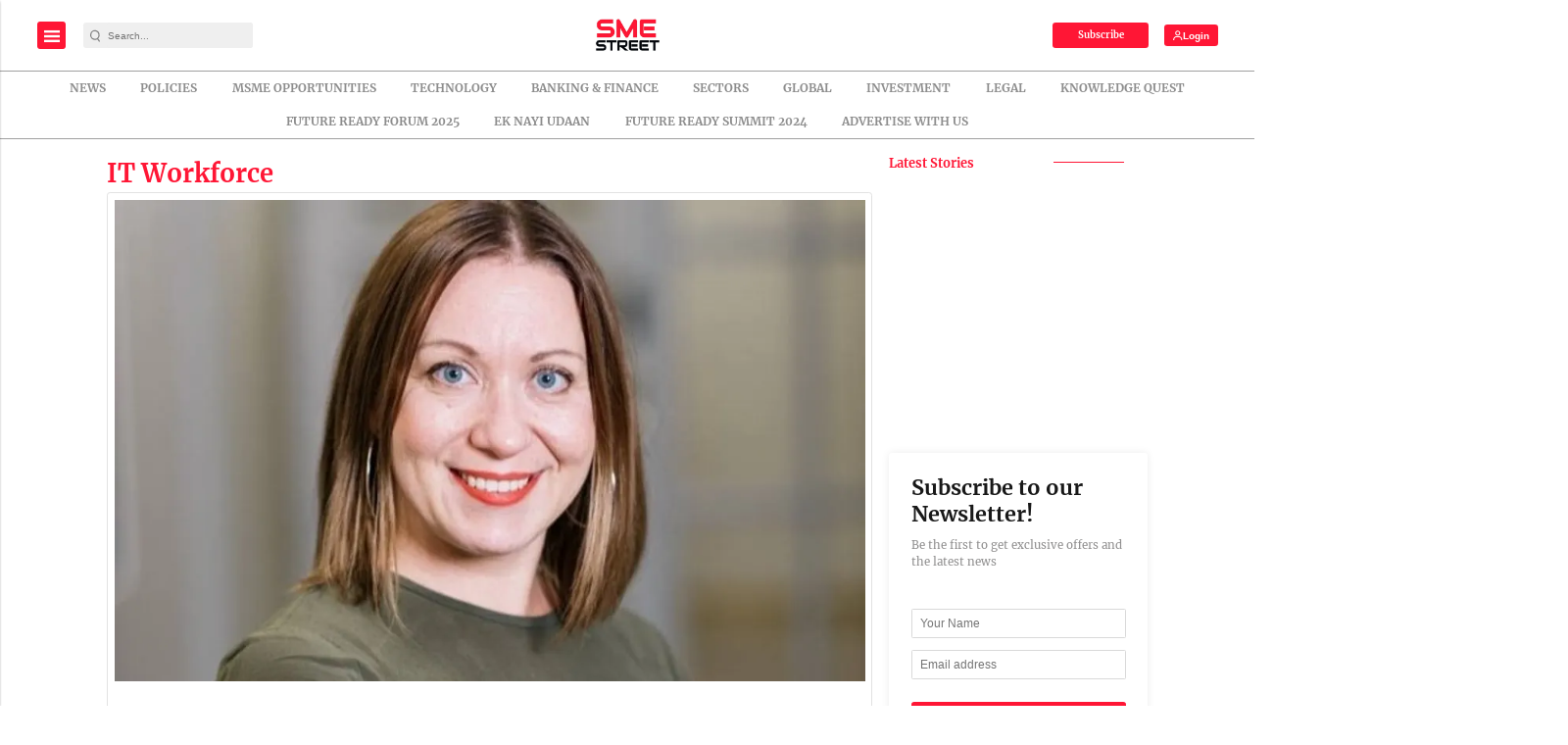

--- FILE ---
content_type: text/html; charset=utf-8
request_url: https://www.google.com/recaptcha/api2/aframe
body_size: -86
content:
<!DOCTYPE HTML><html><head><meta http-equiv="content-type" content="text/html; charset=UTF-8"></head><body><script nonce="uTCRmvLUEdVUWhBuYKttlw">/** Anti-fraud and anti-abuse applications only. See google.com/recaptcha */ try{var clients={'sodar':'https://pagead2.googlesyndication.com/pagead/sodar?'};window.addEventListener("message",function(a){try{if(a.source===window.parent){var b=JSON.parse(a.data);var c=clients[b['id']];if(c){var d=document.createElement('img');d.src=c+b['params']+'&rc='+(localStorage.getItem("rc::a")?sessionStorage.getItem("rc::b"):"");window.document.body.appendChild(d);sessionStorage.setItem("rc::e",parseInt(sessionStorage.getItem("rc::e")||0)+1);localStorage.setItem("rc::h",'1768624535521');}}}catch(b){}});window.parent.postMessage("_grecaptcha_ready", "*");}catch(b){}</script></body></html>

--- FILE ---
content_type: application/javascript; charset=utf-8
request_url: https://fundingchoicesmessages.google.com/f/AGSKWxXQ7iW0_Yjqmewpl7DiwnqSjl6uuoW80wp_OcUSiarxNG8pAEquoDhFUE26M-KVxQS3vRFy_ejt0wE8vHHemRBIHDNK5saznqj8tYad8BwTSbP1b0eRiOUlHWVh5HOhjN4RWtU1iUd6ciaDzsx8TSLO4oY0EUHBGoHUMPN0NWFbIwCDH2PIEWTAXYKq/_/ad/serve._120x600./AdZonePlayerRight2._adsense_/oas_mjx1.
body_size: -1292
content:
window['10e2e93b-7157-48f5-a68a-a9bb44fc359f'] = true;